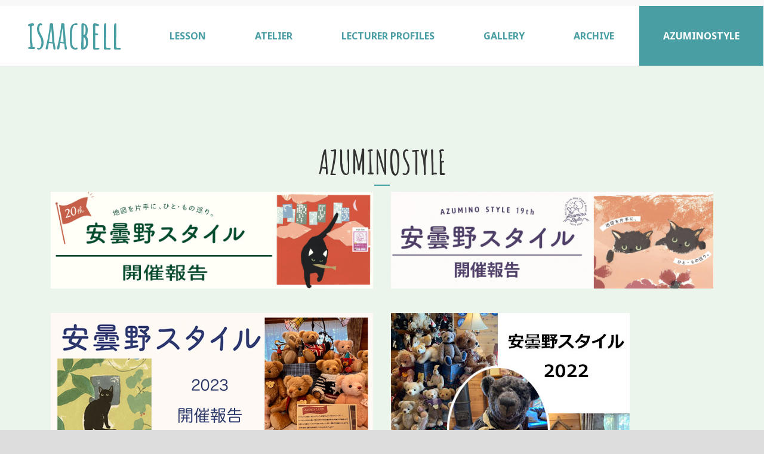

--- FILE ---
content_type: text/html; charset=UTF-8
request_url: https://isaacbell.co.jp/con5/index.php/azuminostyle
body_size: 9534
content:
<!DOCTYPE HTML>
<html lang="ja">
<head>
<meta http-equiv="X-UA-Compatible" content="IE=edge">
<meta name="viewport" content="width=device-width, initial-scale=1">

<!-- Bootstrap core CSS -->
<link href="/con5/packages/cariad/themes/cariad/css/bootstrap.min.css" rel="stylesheet">

<!-- Custom styles for this theme -->
<link href="/con5/application/files/cache/css/cariad/main.css?ts=1665105279" rel='stylesheet' type='text/css'>

<!-- WOW animation CSS -->
<link href="/con5/packages/cariad/themes/cariad/wow/css/animate.css" rel="stylesheet">

<!-- Font Awesome CSS -->
<link href="/con5/packages/cariad/themes/cariad/font-awesome/css/font-awesome.min.css" rel="stylesheet">


<title>AZUMINOSTYLE :: isaacbell</title>

<meta http-equiv="content-type" content="text/html; charset=UTF-8"/>
<meta name="generator" content="concrete5"/>
<link rel="canonical" href="https://isaacbell.co.jp/con5/index.php/azuminostyle">
<script type="text/javascript">
    var CCM_DISPATCHER_FILENAME = "/con5/index.php";
    var CCM_CID = 258;
    var CCM_EDIT_MODE = false;
    var CCM_ARRANGE_MODE = false;
    var CCM_IMAGE_PATH = "/con5/updates/concrete5-8.5.7/concrete/images";
    var CCM_TOOLS_PATH = "/con5/index.php/tools/required";
    var CCM_APPLICATION_URL = "https://isaacbell.co.jp/con5";
    var CCM_REL = "/con5";
    var CCM_ACTIVE_LOCALE = "ja_JP";
</script>

<style type="text/css" data-area-style-area-handle="Main" data-block-style-block-id="739" data-style-set="76">.ccm-custom-style-container.ccm-custom-style-main-739{margin-top:41px}</style>
<script type="text/javascript" src="/con5/updates/concrete5-8.5.7/concrete/js/jquery.js?ccm_nocache=1a72ca0f3692b16db9673a9a89faff0649086c52"></script>
    <style type="text/css">.main-cariad{
    width:1200px;
    margin: 0px auto 0px auto;
}
@media screen and (max-width: 480px) {
.main-cariad{
    width:100%;
    margin: 0px;
}
}</style>
    
<!-- Bootstrap core JS -->
<script type="text/javascript" src="/con5/packages/cariad/themes/cariad/js/bootstrap.min.js"></script>

<!-- HTML5 shim and Respond.js for IE8 support of HTML5 elements and media queries -->
<!--[if lt IE 9]>
      <script src="/con5/packages/cariad/themes/cariad/js/html5shiv.min.js"></script>
      <script src="/con5/packages/cariad/themes/cariad/js/respond.min.js"></script>
<![endif]-->
</head>

<body id="page258">
<div class="ccm-page ccm-page-id-258 page-type-page page-template-full cariad-c5wrap">

<header class="header-cariad">
  <div class="container-fluid">
    <nav class="navbar navbar-fixed-top navbar-default" id="cariad-main-nav" role="navigation">
      <div class="cariad-nav-extra">
        <div class="row">
          <div class="pull-left cariad-header-left">
            

    <p>
<style type="text/css"><!--.conh2{background-image:url(/con5/index.php/download_file/36/0 );background-repeat:repeat-x;background-position:bottom left;padding-bottom:20px;font-size:1.6em !important;font-weight: 600 !important;}
div.ccm-page .section-main {
    background: #ebf5ec;
}
-->
</style>
</p>

          </div>
          <div class="pull-right cariad-header-right">
                      </div>
          <div class="clearfix"></div>
        </div>
      </div>
      <div class="navbar-header">
        <button type="button" class="navbar-toggle collapsed" data-toggle="collapse" data-target="#navbar" aria-expanded="false" aria-controls="navbar"> <span class="sr-only">Toggle navigation</span> <span class="icon-bar"></span> <span class="icon-bar"></span> <span class="icon-bar"></span> </button>
        <div id="cariad-logo">
                    <a href="/con5/" class="cariad-navbar-brand">
          isaacbell          </a>
                  </div>
        <!--/#cariad-logo --> 
      </div>
      <!--/.navbar-header -->
      
      <div id="navbar" class="navbar-collapse collapse">
        

    <ul class="nav navbar-nav navbar-right"><li class=""><a href="https://isaacbell.co.jp/con5/index.php/lesson" target="_self" class="">LESSON</a></li><li class=""><a href="https://isaacbell.co.jp/con5/index.php/atelier" target="_self" class="">ATELIER</a></li><li class=""><a href="https://isaacbell.co.jp/con5/index.php/lecturer-profiles" target="_self" class="">LECTURER PROFILES</a></li><li class=""><a href="https://isaacbell.co.jp/con5/index.php/gallery" target="_self" class="">GALLERY</a></li><li class=""><a href="https://isaacbell.co.jp/con5/index.php/archive" target="_self" class="">ARCHIVE</a></li><li class="nav-selected nav-path-selected"><a href="https://isaacbell.co.jp/con5/index.php/azuminostyle" target="_self" class="nav-selected nav-path-selected">AZUMINOSTYLE</a></li></ul>
      </div>
      <!--/.nav-collapse --> 
    </nav>
    <!--/.navbar-fixed-top --> 
  </div>
  <!--/.container-fluid --> 
</header>

<!-- Begin page content -->


<main class="main-cariad">
  <div class="cariad-main-section">
    <div class="cariad-banner ">
      <div class="cariad-banner-content">
              </div>
      <!--/.cariad-banner-content--> 
    </div>
    <!--/.cariad-banner-->
        <div class="section-main">
      <div class="container-fluid">
        <div class="row">
          <div class="col-md-12 cariad-main" role="main">
            

    <h1 class="page-title cariad-underline-center">AZUMINOSTYLE</h1>



    <div class="row"><div class="col-sm-6">

    <a href="https://isaacbell.co.jp/con5/index.php/azuminostyle/2025-1" ><img src="/con5/application/files/7617/6344/7213/2025azumino-kai.jpg" alt="" width="1230" height="370" class="ccm-image-block img-responsive bID-801"></a>
</div><div class="col-sm-6">

    <a href="https://isaacbell.co.jp/con5/index.php/azuminostyle/2024" ><img src="/con5/application/files/5017/3251/3307/2023azumino-kai.png" alt="" width="1230" height="370" class="ccm-image-block img-responsive bID-740"></a>
</div></div>

        <div class="ccm-custom-style-container ccm-custom-style-main-739"
            >

    <div class="row"><div class="col-sm-6">

    <a href="https://isaacbell.co.jp/con5/index.php/azuminostyle/azumino2023" ><img src="/con5/application/files/2117/0003/5443/2023azumino2.png" alt="" width="1000" height="456" class="ccm-image-block img-responsive bID-668"></a>
</div><div class="col-sm-6">

    <a href="https://isaacbell.co.jp/con5/index.php/azuminostyle/azumino2022" ><img src="/con5/application/files/5416/6927/5641/-1.jpg" alt="" width="400" height="400" class="ccm-image-block img-responsive bID-667"></a>
</div></div>
    </div>
          </div>
          <!--/.col-md-12--> 
        </div>
        <!--/.row--> 
      </div>
      <!--/.container-fluid--> 
    </div>
    <!--/.section-main-->
      </div>
  <!--/.cariad-main-section--> 
</main>

<footer class="footer cariad-footer">
  <div class="cariad-top-footer">
    <div class="inner-footer">
      <div class="container-fluid">
        <div class="row">
          <div class="col-sm-6 col-md-3">
                      </div>
          <div class="col-sm-6 col-md-3">
                      </div>
          <div class="clearfix visible-sm"></div>
          <div class="col-sm-12 col-md-6">
            

    
          </div>
        </div>
        <!-- /.row --> 
      </div>
      <!--/.container-fluid --> 
    </div>
    <!--/.inner-footer --> 
  </div>
  <!-- /.cariad-top-footer -->
  <div class="cariad-bottom-footer">
    <div class="inner-footer">
      <div class="container-fluid">
        <div class="row">
          <div class="col-md-12">
            

    <style type="text/css">
    <!--.arr {text-align: left;float: left;}
.login {text-align: right;}-->
</style>
<div class="footer-arr">
   <p class="arr">© 1999-2022, IsaacBell All Rights Reserved.</p>
   <p class="login"><a href="/con5/index.php/login/">ログイン</a></p>
</div>
          </div>
        </div>
        <!-- /.row --> 
      </div>
      <!--/.container-fluid --> 
    </div>
    <!--/.inner-footer --> 
  </div>
  <!-- /.cariad-bottom-footer --> 
</footer>
<!--/.cariad-footer -->
</div>
<!--/.cariad-c5wrap -->

<script type="text/javascript" src="/con5/updates/concrete5-8.5.7/concrete/blocks/image/view.js?ccm_nocache=1a72ca0f3692b16db9673a9a89faff0649086c52"></script>
<script type="text/javascript" src="/con5/packages/cariad/themes/cariad/js/ie10-viewport-bug-workaround.js"></script> 
<script type="text/javascript" src="/con5/packages/cariad/themes/cariad/wow/js/wow.min.js"></script> 
<script type="text/javascript" src="/con5/packages/cariad/themes/cariad/js/jquery.lettering.js"></script> 
<script type="text/javascript" src="/con5/packages/cariad/themes/cariad/js/jquery.textillate.js"></script> 
<script type="text/javascript" src="/con5/packages/cariad/themes/cariad/js/masonry.pkgd.min.js"></script> 
<script type="text/javascript" src="/con5/packages/cariad/themes/cariad/js/imagesloaded.pkgd.min.js"></script> 
<script type="text/javascript" src="/con5/packages/cariad/themes/cariad/js/jquery.backstretch.min.js"></script> 
<script type="text/javascript" src="/con5/packages/cariad/themes/cariad/js/jquery.fitvids.js"></script>
<script>
new WOW().init();
$(document).ready(function () {	
    $(".cariad-c5wrap").fitVids();
    $('.tlt').textillate();	
    var $container = $('.masonry');
    $container.imagesLoaded(function () {
        $container.masonry({
            itemSelector: '.post-box',
            columnWidth: '.post-box',
            transitionDuration: 0
        });
    });
});
</script>
</body></html>

--- FILE ---
content_type: text/css
request_url: https://isaacbell.co.jp/con5/application/files/cache/css/cariad/main.css?ts=1665105279
body_size: 33410
content:
@import url(https://fonts.googleapis.com/css?family=Noto+Sans:400,400italic,700,700italic);@import url(https://fonts.googleapis.com/css?family=Amatic+SC:400,700);html,body{line-height:1.49;background-color:#ddd}div.ccm-page{background-color:#ebf5ec;color:#444;font-family:Noto Sans;font-size:16px}.ccm-toolbar-visible .navbar-fixed-top{top:49px;z-index:4}.ccm-area{text-shadow:none}@media (min-width:768px){.ccm-toolbar-visible div.ccm-page #cariad-main-nav .dropdown-menu{top:185px}}div.ccm-page .panel-group .panel.panel-cariad{border-radius:0}div.ccm-page .panel-default.panel-cariad{border:1px solid #ddd;background-color:#489ea3}div.ccm-page .panel-heading-cariad a{text-decoration:none}div.ccm-page .panel-heading-cariad{background-color:#489ea3}div.ccm-page .panel-default.panel-cariad>.panel-heading{border-color:#ddd}div.ccm-page h4.panel-title-cariad{font-size:16px;text-transform:uppercase;padding:5px}div.ccm-page .panel-title-cariad>a{color:#fff}div.ccm-page .panel-title-cariad>a:hover,div.ccm-page .panel-title-cariad>a:focus,div.ccm-page .panel-title-cariad>a:active{color:#fff}div.ccm-page .panel-body-cariad{background-color:#fff;color:#444}div.ccm-page .panel-body-cariad a{color:#489ea3}div.ccm-page .panel-body-cariad a:hover,div.ccm-page .panel-body-cariad a:focus{color:#22787d}div.ccm-page .panel-heading-cariad a:after{font-family:FontAwesome;content:"\f056";float:right;color:#fff}div.ccm-page .panel-heading-cariad a.collapsed:after{content:"\f055"}div.ccm-page .thumbnail-cariad{background-color:#ededed;border:1px solid #ddd;border-radius:0;margin-bottom:20px;padding:20px}div.ccm-page .thumbnail-cariad img{border:3px solid #489ea3}div.ccm-page h4.thumbnail-cariad-title{text-transform:uppercase;font-size:16px}div.ccm-page .thumbnail-cariad .caption{margin-top:10px;border-top:1px solid #ddd;border-bottom:1px solid #ddd;background:#fff;font-size:14px}div.ccm-page .btn{border-radius:0;font-weight:700}div.ccm-page .btn-group-lg>.btn,div.ccm-page .btn-lg{border-width:2px}div.ccm-page .btn-xlg{padding:16px 24px;font-size:24px;line-height:1.3333333;border-width:3px}div.ccm-page a.btn-cariad,div.ccm-page .btn-cariad,div.ccm-page .btn-primary{background-color:#489ea3;border-color:#489ea3;color:#fff;-webkit-transition:background-color .2s ease-out,border-color .2s ease-out;-moz-transition:background-color .2s ease-out,border-color .2s ease-out;-o-transition:background-color .2s ease-out,border-color .2s ease-out;transition:background-color .2s ease-out,border-color .2s ease-out}div.ccm-page a.btn-cariad:hover,div.ccm-page a.btn-cariad:focus,div.ccm-page a.btn-cariad:active,div.ccm-page .btn-cariad:hover,div.ccm-page .btn-cariad:focus,div.ccm-page .btn-cariad:active,div.ccm-page .btn-primary:hover,div.ccm-page .btn-primary:focus,div.ccm-page .btn-primary:active{background-color:#22787d;border-color:#22787d;color:#fff;-webkit-transition:background-color .3s ease-in,border-color .3s ease-in;-moz-transition:background-color .3s ease-in,border-color .3s ease-in;-o-transition:background-color .3s ease-in,border-color .3s ease-in;transition:background-color .3s ease-in,border-color .3s ease-in}div.ccm-page a.btn-cariad-transparent,div.ccm-page .btn-cariad-transparent{border-color:#489ea3;color:#489ea3;background-color:transparent;-webkit-transition:background-color .2s ease-out,border-color .2s ease-out;-moz-transition:background-color .2s ease-out,border-color .2s ease-out;-o-transition:background-color .2s ease-out,border-color .2s ease-out;transition:background-color .2s ease-out,border-color .2s ease-out}div.ccm-page a.btn-cariad-transparent:hover,div.ccm-page a.btn-cariad-transparent:focus,div.ccm-page a.btn-cariad-transparent:active,div.ccm-page .btn-cariad-transparent:hover,div.ccm-page .btn-cariad-transparent:focus,div.ccm-page .btn-cariad-transparent:active{color:#fff;background-color:#489ea3;background-color:rgba(72,158,163,0.6);border-color:#489ea3;border-color:rgba(72,158,163,0.8);-webkit-transition:background-color .3s ease-in,border-color .3s ease-in;-moz-transition:background-color .3s ease-in,border-color .3s ease-in;-o-transition:background-color .3s ease-in,border-color .3s ease-in;transition:background-color .3s ease-in,border-color .3s ease-in}div.ccm-page a.btn-cariad-light-transparent,div.ccm-page .btn-cariad-light-transparent{border-color:#fff;color:#fff;background-color:transparent;-webkit-transition:background-color .2s ease-out,border-color .2s ease-out;-moz-transition:background-color .2s ease-out,border-color .2s ease-out;-o-transition:background-color .2s ease-out,border-color .2s ease-out;transition:background-color .2s ease-out,border-color .2s ease-out}div.ccm-page a.btn-cariad-light-transparent:hover,div.ccm-page a.btn-cariad-light-transparent:focus,div.ccm-page a.btn-cariad-light-transparent:active,div.ccm-page .btn-cariad-light-transparent:hover,div.ccm-page .btn-cariad-light-transparent:focus,div.ccm-page .btn-cariad-light-transparent:active{color:#000;background-color:#fff;background-color:rgba(255,255,255,0.6);border-color:#fff;border-color:rgba(255,255,255,0.8);-webkit-transition:background-color .3s ease-in,border-color .3s ease-in;-moz-transition:background-color .3s ease-in,border-color .3s ease-in;-o-transition:background-color .3s ease-in,border-color .3s ease-in;transition:background-color .3s ease-in,border-color .3s ease-in}div.ccm-page a.btn-cariad-dark-transparent,div.ccm-page .btn-cariad-dark-transparent{border-color:#444;color:#444;background-color:transparent;-webkit-transition:background-color .2s ease-out,border-color .2s ease-out;-moz-transition:background-color .2s ease-out,border-color .2s ease-out;-o-transition:background-color .2s ease-out,border-color .2s ease-out;transition:background-color .2s ease-out,border-color .2s ease-out}div.ccm-page a.btn-cariad-dark-transparent:hover,div.ccm-page a.btn-cariad-dark-transparent:focus,div.ccm-page a.btn-cariad-dark-transparent:active,div.ccm-page .btn-cariad-dark-transparent:hover,div.ccm-page .btn-cariad-dark-transparent:focus,div.ccm-page a.btn-cariad-dark-transparent:active{color:#fff;background-color:#444;background-color:rgba(68,68,68,0.6);border-color:#444;border-color:rgba(68,68,68,0.8);-webkit-transition:background-color .3s ease-in,border-color .3s ease-in;-moz-transition:background-color .3s ease-in,border-color .3s ease-in;-o-transition:background-color .3s ease-in,border-color .3s ease-in;transition:background-color .3s ease-in,border-color .3s ease-in}div.ccm-page .btn.btn-cariad-search-toggle{padding:2px 5px}div.ccm-page .collapse-search-wrapper{padding:50px 15px}div.ccm-page #collapseSearch{position:absolute;top:36px;left:0;width:100%;z-index:50;background:#fff;border:1px solid #ddd}@media (min-width:768px){div.ccm-page .collapse-search-wrapper{padding:50px 0}div.ccm-page #collapseSearch .input-group{margin:0 auto;max-width:400px}}div.ccm-page .ccm-block-date-navigation-wrapper{background:#ededed;padding:20px;text-align:center;margin-bottom:20px}div.ccm-page ul.ccm-block-date-navigation-dates{list-style-type:none;padding-bottom:0;padding-left:0}div.ccm-page .ccm-block-date-navigation-dates a{text-decoration:none;text-transform:uppercase}div.ccm-page .ccm-block-date-navigation-dates a:focus,div.ccm-page .ccm-block-date-navigation-dates a:active{text-decoration:none;text-transform:uppercase}div.ccm-page hr{width:50%;border-color:#ddd;border-width:1px 0 0}div.ccm-page hr.cariad-hr-bold,div.ccm-page .cariad-hr-bold hr{border-width:3px 0 0}div.ccm-page hr.cariad-hr-full-width,div.ccm-page .cariad-hr-full-width hr{width:100%}div.ccm-page hr.cariad-hr-full-width-bold,div.ccm-page .cariad-hr-full-width-bold hr{border-width:3px 0 0;width:100%}div.ccm-page hr.cariad-hr-accent-colour,div.ccm-page .cariad-hr-accent-colour hr{border-color:#489ea3}div.ccm-page hr.cariad-hr-accent-colour-bold,div.ccm-page .cariad-hr-accent-colour-bold hr{border-color:#489ea3;border-width:3px 0 0}div.ccm-page hr.cariad-hr-accent-colour-full-width,div.ccm-page .cariad-hr-accent-colour-full-width hr{border-color:#489ea3;width:100%}div.ccm-page hr.cariad-hr-accent-colour-full-width-bold,div.ccm-page .cariad-hr-accent-colour-full-width-bold hr{border-color:#489ea3;border-width:3px 0 0;width:100%}div.ccm-page .cariad-image-feature{background-color:#ededed;border:1px solid #ddd;margin-bottom:20px;padding:20px}div.ccm-page .cariad-image-feature img{border:3px solid #489ea3;width:100%}div.ccm-page .text-feature-right{margin-top:10px;padding:10px;border-top:1px solid #ddd;border-bottom:1px solid #ddd;font-size:14px}div.ccm-page h4.cariad-image-feature-title{text-transform:uppercase;font-size:16px}@media (min-width:992px){div.ccm-page .text-feature-right{margin-top:0}div.ccm-page .row.cariad-table-row{display:table;width:100%;margin:0 auto}div.ccm-page .row.cariad-table-row>[class*="col-"]{float:none;display:table-cell;vertical-align:middle}div.ccm-page .row.cariad-table-row>.col-md-6{width:50%}}div.ccm-page .ccm-image-slider h2{color:#fff;text-shadow:0 1px 3px rgba(0,0,0,0.5);text-align:left}div.ccm-page .ccm-image-slider p{color:#fff;text-shadow:0 1px 3px rgba(0,0,0,0.5);text-align:left}div.ccm-page .ccm-image-slider-text{left:5%}div.ccm-page ul.ccm-search-block-tag-cloud{list-style-type:none;margin:0;padding:0}div.ccm-page ul.ccm-search-block-tag-cloud li{margin:0;padding:0;zoom:1;display:inline-block;margin-right:8px;margin-bottom:8px;color:#fff;font-size:10px}div.ccm-page ul.ccm-search-block-tag-cloud li a{padding:4px;background-color:#489ea3;color:#fff;display:inline-block;text-decoration:none;vertical-align:middle;border:1px solid #489ea3;-moz-border-radius:0;-webkit-border-radius:0;border-radius:0}div.ccm-page ul.ccm-search-block-tag-cloud li a:hover,div.ccm-page ul.ccm-search-block-tag-cloud li a:focus{background-color:#22787d;color:#fff;border:1px solid #22787d}div.ccm-page .ccm-block-tags-wrapper{background:#ededed;padding:20px;text-align:center;margin-bottom:20px}div.ccm-page .ccm-block-tags-wrapper a:hover,div.ccm-page .ccm-block-tags-wrapper a:focus{text-decoration:none}div.ccm-page .ccm-block-tags-wrapper .ccm-block-tags-tag,div.ccm-page .ccm-block-tags-wrapper label{border-radius:0}div.ccm-page .ccm-block-tags-wrapper .ccm-block-tags-tag{background-color:#489ea3;color:#fff;border:1px solid #489ea3}div.ccm-page .ccm-block-tags-wrapper a:hover .ccm-block-tags-tag,div.ccm-page .ccm-block-tags-wrapper a:hover .ccm-block-tags-tag a:focus{background-color:#22787d;color:#fff;border:1px solid #22787d}div.ccm-page .ccm-block-tags-wrapper .label{font-size:90%}div.ccm-page .ccm-block-tags-wrapper .ccm-block-tags-tag{padding:.5em .9em .6em}div.ccm-page .cariad-img-wrapper.cariad-team-img img{-webkit-transition:all .5s ease;-moz-transition:all .5s ease;-ms-transition:all .5s ease;-o-transition:all .5s ease;transition:all .5s ease;vertical-align:middle;width:100%}div.ccm-page .cariad-team-member{text-align:center;background:#ededed;margin-bottom:20px}div.ccm-page .cariad-img-wrapper.cariad-team-img img:hover,div.ccm-page .cariad-img-wrapper.cariad-team-img img:active,div.ccm-page .cariad-img-wrapper.cariad-team-img img:focus{transform:scale(1.1);-ms-transform:scale(1.1);-moz-transform:scale(1.1);-webkit-transform:scale(1.1);-o-transform:scale(1.1)}div.ccm-page h4.cariad-team-member-title,div.ccm-page h5.cariad-team-member-jobtitle{text-transform:uppercase;text-align:center}div.ccm-page .cariad-team-text{padding:15px}div.ccm-page .ccm-block-topic-list-wrapper{background:#ededed;padding:20px;text-align:center;margin-bottom:20px}div.ccm-page ul.ccm-block-topic-list-list{list-style-type:none;padding-bottom:0;padding-left:0}div.ccm-page .ccm-block-topic-list-list a{text-decoration:none;text-transform:uppercase}div.ccm-page .cariad-blog-list{margin-bottom:20px}div.ccm-page .cariad-blog-list .img-cariad-thumb{border:2px solid rgba(0,0,0,0)}div.ccm-page p.cariad-blog-details{font-size:14px}div.ccm-page h3.cariad-blog-heading{margin-top:0}div.ccm-page h3.cariad-blog-thumb-heading a{font-size:24px;text-transform:uppercase}div.ccm-page h3.cariad-blog-thumb-heading a:hover,div.ccm-page h3.cariad-blog-thumb-heading a:focus{text-decoration:none}div.ccm-page .cariad-blog-masonry-body,div.ccm-page .cariad-blog-grid-body,div.ccm-page .cariad-blog-thumb-body{border:2px solid rgba(0,0,0,0);padding:15px;background-color:#ededed;text-align:center}div.ccm-page a.blog-read-more{font-weight:bold;text-transform:uppercase}div.ccm-page .cariad-blog-author{text-transform:capitalize}div.ccm-page .cariad-blog-thumb-listitem h3.cariad-blog-thumb-heading{margin-top:0}div.ccm-page .post-box{margin:0}div.ccm-page .post-box img.img-responsive{width:100%;height:auto}div.ccm-page .cariad-blog-thumb-image img{display:block}div.ccm-page .cariad-blog-thumb{vertical-align:top;margin-top:15px;margin-bottom:15px;position:relative;border:1px solid rgba(0,0,0,0);overflow:hidden}div.ccm-page .cariad-blog-thumb-description{background:rgba(0,0,0,0.6);bottom:0;color:#fff;font-size:1em;left:0;opacity:0;overflow:hidden;padding-top:15%;position:absolute;top:0;right:0;text-align:center;margin:10px;-webkit-transition:all .2s ease-in 0s;-moz-transition:all .2s ease-in 0s;-o-transition:all .2s ease-in 0s;transition:all .2s ease-in 0s;font-family:Amatic SC;text-transform:capitalize;font-size:32px}div.ccm-page .cariad-blog-thumb-description:hover,div.ccm-page .cariad-blog-thumb-description:active{opacity:1;margin:20px}div.ccm-page .cariad-blog-thumb-description a{color:#fff}div.ccm-page .cariad-blog-thumb-description a:hover,div.ccm-page .cariad-blog-thumb-description a:focus{text-decoration:none;color:#fff}div.ccm-page .cariad-blog-thumb-description .fa{font-size:12px}div.ccm-page .cariad-blog-date-area{margin:10px 0}div.ccm-page p.cariad-blog-date{text-transform:uppercase}div.ccm-page .cariad-bg-transparent{background-color:#fff;background-color:rgba(255,255,255,0.6)}div.ccm-page #cariad-banner-home.cariad-image-background,div.ccm-page #cariad-banner-home-v2.cariad-image-background{background-color:transparent;min-height:600px}div.ccm-page .section-main.section-main-home{padding:0}div.ccm-page .section-main-home .cariad-main,div.ccm-page .section-main-home .main2{margin-top:75px;margin-bottom:75px;padding:20px}div.ccm-page .cariad-bg-1{background-color:#f8f8f8}div.ccm-page .cariad-bg-2{background-color:#f8f8f8}@media (min-width:768px){div.ccm-page .section-main-home .cariad-main,div.ccm-page .section-main-home .main2{min-height:400px;padding:50px;margin-top:0;margin-bottom:0}}div.ccm-page .cariad-page-header.home-v2,div.ccm-page .section-main.home-v2,div.ccm-page .section-last.home-v2{background-color:#000;background-color:rgba(0,0,0,0.3)}div.ccm-page .cariad-chevron-menu .nav>li>a{padding:0}div.ccm-page .cariad-chevron-menu a{color:#444;text-decoration:none}div.ccm-page .cariad-chevron-menu a:hover,div.ccm-page .cariad-chevron-menu a:focus{color:#489ea3;background-color:transparent}div.ccm-page .cariad-vertical-menu a{color:#444;text-decoration:none}div.ccm-page .cariad-vertical-menu a:hover,div.ccm-page .cariad-vertical-menu a:focus{color:#489ea3}div.ccm-page .cariad-vertical-menu .nav>li>a{padding:3px 10px}div.ccm-page ul.cariad-vertical-menu>li>a{padding:3px 0}div.ccm-page ul.cariad-vertical-menu{text-transform:uppercase}div.ccm-page ul.cariad-vertical-menu>li>a:focus,div.ccm-page ul.cariad-vertical-menu>li>a:hover{background-color:transparent !important;text-decoration:none}div.ccm-page ul.cariad-vertical-menu>li{padding:3px 5px;border-bottom:1px solid #ccc}div.ccm-page .cariad-vertical-menu .collapse>li{border:none}div.ccm-page .cariad-vertical-menu .collapse>li>a:focus,div.ccm-page .cariad-vertical-menu .collapse>li>a:hover{background-color:transparent !important;text-decoration:none}div.ccm-page ul.cariad-vertical-menu{margin-bottom:20px}div.ccm-page .cariad-breadcrumb-centered .breadcrumb{background-color:transparent;text-align:center;font-size:18px}div.ccm-page .cariad-banner{background-color:#999}div.ccm-page .cariad-banner h1,div.ccm-page .cariad-banner h2,div.ccm-page .cariad-banner h3,div.ccm-page .cariad-banner h4,div.ccm-page .cariad-banner h5,div.ccm-page .cariad-banner h6,div.ccm-page .cariad-banner p{color:#fff}div.ccm-page .cariad-banner-padding{padding:50px 0}div.ccm-page .cariad-banner.cariad-image-background{min-height:300px}div.ccm-page .cariad-banner.cariad-image-background .cariad-banner-content{text-shadow:0 1px 3px rgba(0,0,0,0.5);padding:100px 0}div.ccm-page .cariad-banner h1.page-title{color:#fff}div.ccm-page .banner-caption{background-color:rgba(0,0,0,0.3);padding:5px}div.ccm-page .cariad-banner-content{text-align:center}div.ccm-page .cariad-main-section{background-color:#fff;margin:90px 0 0}@media (min-width:767px){div.ccm-page .cariad-main-section{background-color:#fff;margin:170px 30px 30px}}div.ccm-page .cariad-page-header{background:#f8f8f8;padding:50px 0}div.ccm-page .section-main{background:#fff;padding:50px 0}div.ccm-page .section-2{background:#fff;padding:50px 0}div.ccm-page .section-last{background:#f8f8f8;padding:50px 0}div.ccm-page .sidebar-right,div.ccm-page .sidebar-left{margin-top:20px;padding-bottom:30px;margin-bottom:20px}div.ccm-page .sidebar-inner{padding:15px;background-color:#f8f8f8}div.ccm-page .bg-colour-1{background-color:#ededed}div.ccm-page .bg-colour-2{background-color:#fff}div.ccm-page .block-background-color-1{background-color:#ededed;padding:20px;text-align:center}div.ccm-page .block-background-color-2{background-color:#fff;padding:20px;text-align:center}div.ccm-page .spacer-10{height:10px}div.ccm-page .spacer-20{height:20px}div.ccm-page .spacer-30{height:30px}div.ccm-page .spacer-40{height:40px}div.ccm-page .spacer-50{height:50px}div.ccm-page .spacer-60{height:60px}div.ccm-page .spacer-70{height:70px}div.ccm-page .spacer-80{height:80px}div.ccm-page .spacer-90{height:90px}div.ccm-page .spacer-100{height:100px}div.ccm-page .spacer-page-top,div.ccm-page .spacer-page-bottom{height:30px}div.ccm-page .padding-0{padding:0}div.ccm-page .padding-5{padding:5px}div.ccm-page .padding-10{padding:10px}div.ccm-page .padding-15{padding:15px}div.ccm-page .padding-20{padding:20px}div.ccm-page a{color:#489ea3}div.ccm-page a:hover,div.ccm-page a:focus,div.ccm-page a:active{color:#22787d}div.ccm-page .cariad-c5wrap input[type="text"],div.ccm-page .cariad-c5wrap input[type="email"],div.ccm-page .cariad-c5wrap input[type="tel"],div.ccm-page .cariad-c5wrap input[type="search"],div.ccm-page .cariad-c5wrap input[type="url"],div.ccm-page .cariad-c5wrap input[type="password"],div.ccm-page .ui-autocomplete-input,div.ccm-page textarea,div.ccm-page .uneditable-input{border-radius:0}div.ccm-page div.ccm-block-type-form span.text-muted{color:#111}div.ccm-page .ccm-block-testimonial-image img{max-height:80px;max-width:80px}div.ccm-page .ccm-pagination-wrapper .pagination{display:block;margin:20px auto;width:100%;text-align:center}div.ccm-page .ccm-pagination-wrapper .pagination>li{display:inline-block}div.ccm-page .pagination>li:first-child>a,div.ccm-page .pagination>li:first-child>span{border-bottom-left-radius:0;border-top-left-radius:0;margin-left:0}div.ccm-page .pagination>li:last-child>a,div.ccm-page .pagination>li:last-child>span{border-bottom-right-radius:0;border-top-right-radius:0}div.ccm-page .pagination>.active>a,div.ccm-page .pagination>.active>a:focus,div.ccm-page .pagination>.active>a:hover,div.ccm-page .pagination>.active>span,div.ccm-page .pagination>.active>span:focus,div.ccm-page .pagination>.active>span:hover{background-color:#489ea3;border-color:#489ea3}div.ccm-page .pagination a{color:#444}div.ccm-page .pagination li.prev,div.ccm-page .pagination li.next{font-family:Amatic SC}div.ccm-page a.cariad-page-nav{font-family:Amatic SC;font-size:50px;color:#489ea3;text-transform:none}div.ccm-page a:hover.cariad-page-nav,div.ccm-page a:focus.cariad-page-nav{text-decoration:none}div.ccm-page .cariad-portfolio-nav,div.ccm-page .cariad-blog-nav{text-align:center;margin:30px 0}div.ccm-page .cariad-fade{opacity:1.0;transition:opacity .4s ease-in-out;-webkit-transition:opacity .4s ease-in-out;-moz-transition:opacity .4s ease-in-out;-o-transition:opacity .4s ease-in-out;-ms-transition:opacity .4s ease-in-out}div.ccm-page .cariad-fade:hover{opacity:0.8}div.ccm-page .cariad-icon-list li{padding:0 0 5px 20px;display:block;position:relative}div.ccm-page .cariad-icon-list li:before{font-family:'Glyphicons Halflings';position:absolute;left:0px;top:3px;font-size:80%}div.ccm-page .cariad-checkmark li:before{content:'\e013'}div.ccm-page .cariad-chevron-right li:before{content:"\e080";top:0}div.ccm-page .center-block>img{display:block;margin-left:auto;margin-right:auto}div.ccm-page img{display:inline-block;height:auto;max-width:100%}div.ccm-page .img-responsive.img-cariad-thumb{width:100%;height:auto}div.ccm-page img.img-full-width,div.ccm-page .img-full-width img.img-responsive{width:100%;height:auto}div.ccm-page img.img-cariad-shadow,div.ccm-page .img-cariad-shadow img{box-shadow:2px 4px 8px rgba(0,0,0,0.3)}div.ccm-page img.img-circle,div.ccm-page .img-circle img{border-radius:50%}div.ccm-page .cariad-img-wrapper{display:block;overflow:hidden}div.ccm-page .cariad-img-wrapper img.cariad-zoom{-webkit-transition:all .5s ease;-moz-transition:all .5s ease;-ms-transition:all .5s ease;-o-transition:all .5s ease;transition:all .5s ease;vertical-align:middle}div.ccm-page .cariad-img-wrapper img.cariad-zoom:hover,div.ccm-page .cariad-img-wrapper img.cariad-zoom:active,div.ccm-page .cariad-img-wrapper img.cariad-zoom:focus{transform:scale(1.1);-ms-transform:scale(1.1);-moz-transform:scale(1.1);-webkit-transform:scale(1.1);-o-transform:scale(1.1)}div.ccm-page blockquote{border-left:5px solid #489ea3;background-color:#ededed;padding:30px 20px}div.ccm-page blockquote.blockquote-reverse,div.ccm-page blockquote.pull-right{border-right:5px solid #489ea3;border-left:0 none}@media (min-width:768px){div.ccm-page .vertical-align{display:-webkit-box;display:-webkit-flex;display:-ms-flexbox;display:flex;align-items:center;flex-direction:row;max-width:100%}}div.ccm-page .ccm-block-social-links a>.fa{color:#444;font-size:18px}div.ccm-page .ccm-block-social-links a>.fa:hover,div.ccm-page .ccm-block-social-links a>.fa:active,div.ccm-page .ccm-block-social-links a>.fa:focus{color:#489ea3}div.ccm-page .form-control{border-radius:0}div.ccm-page .form-control:focus{border-color:#489ea3;box-shadow:none}div.ccm-page .cariad-403,div.ccm-page .cariad-404{text-align:center;padding:100px 0}div.ccm-page .cariad-portfolio-item{text-align:left;margin-bottom:30px}div.ccm-page .cariad-portfolio-item-wrapper{position:relative;overflow:hidden}div.ccm-page .cariad-portfolio-item-image img{display:block}div.ccm-page .cariad-portfolio-item-title{position:absolute;left:5%;bottom:2%;width:90%;background:rgba(0,0,0,0.6);line-height:1.5em;padding:15px;text-transform:uppercase;color:#fff;font-size:16px;text-align:center;font-weight:700}div.ccm-page .cariad-portfolio-thumb{position:relative;vertical-align:top;margin-top:15px;margin-bottom:15px}div.ccm-page .cariad-portfolio-item-description{background:rgba(0,0,0,0.6);bottom:0;color:#fff;font-size:32px;font-family:Amatic SC;left:0;opacity:0;overflow:hidden;padding-top:5%;position:absolute;top:0;right:0;text-align:center;margin:10px;-webkit-transition:all .2s ease-in 0s;-moz-transition:all .2s ease-in 0s;-o-transition:all .2s ease-in 0s;transition:all .2s ease-in 0s}div.ccm-page .cariad-portfolio-item-description .fa{font-size:12px}div.ccm-page .cariad-portfolio-item-description:hover,div.ccm-page .cariad-portfolio-item-description:active{opacity:1;margin:20px}div.ccm-page .cariad-portfolio-item-wrapper .cariad-portfolio-item-title{-webkit-transition:all .5s ease-in 0s;-moz-transition:all .5s ease-in 0s;-o-transition:all .5s ease-in 0s;transition:all .5s ease-in 0s;display:inline-block}div.ccm-page .cariad-portfolio-item-wrapper:hover .cariad-portfolio-item-title,div.ccm-page cariad-portfolio-item-wrapper:active .cariad-portfolio-item-title{bottom:-100%}div.ccm-page #cariad-main-nav a>.fa{color:#444;transition:color 1s ease-in-out;font-size:12px}div.ccm-page #cariad-main-nav a>.fa:hover,div.ccm-page #cariad-main-nav a>.fa:active,div.ccm-page #cariad-main-nav a>.fa:focus{color:#489ea3}div.ccm-page .navbar-fixed-top{background-color:#fff;background-color:rgba(255,255,255,0.95);border-color:#ddd}div.ccm-page .cariad-nav-extra{width:100%;background-color:#f8f8f8;font-size:14px}div.ccm-page .cariad-nav-extra p{margin:0}div.ccm-page #cariad-main-nav.navbar{min-height:60px}div.ccm-page #cariad-logo{margin-left:15px}div.ccm-page #cariad-logo img{max-height:40px;width:auto;margin-top:6px}div.ccm-page #cariad-main-nav.navbar a:focus{outline:0}div.ccm-page a.cariad-navbar-brand{font-size:32px;font-family:Amatic SC;font-weight:700;text-decoration:none;text-transform:none;padding:0}div.ccm-page #cariad-main-nav a.cariad-navbar-brand{color:#489ea3}div.ccm-page a.cariad-navbar-brand p{padding:0;margin:0}div.ccm-page #cariad-main-nav a.cariad-navbar-brand:hover,div.ccm-page #cariad-main-nav a.cariad-navbar-brand:focus{color:#22787d}div.ccm-page a.cariad-navbar-brand img{float:left}div.ccm-page .navbar-nav.nav-jusified>li{float:none}div.ccm-page #cariad-main-nav .nav>li>a{color:#489ea3;font-size:14px;font-family:Noto Sans;font-weight:700;text-shadow:none;text-transform:uppercase;padding-left:20px;padding-right:20px;margin:0 1px}div.ccm-page #cariad-main-nav .nav>li>a:hover,div.ccm-page #cariad-main-nav .nav>li>a:focus{color:#fff;-webkit-transition:color 1s ease;-moz-transition:color 1s ease;-o-transition:color 1s ease;transition:color 1s ease;background-color:#489ea3}div.ccm-page #cariad-main-nav .nav>li>a.nav-selected{color:#fff;background-color:#489ea3}div.ccm-page #cariad-main-nav .navbar-nav>.open>a,div.ccm-page #cariad-main-nav .navbar-nav>.open>a:hover,div.ccm-page #cariad-main-nav .navbar-nav>.open>a:focus{color:#fff;background-color:#489ea3}div.ccm-page #cariad-main-nav .dropdown-menu{border-radius:0;background-color:rgba(255,255,255,0.9);box-shadow:none}div.ccm-page #cariad-main-nav .navbar-nav .open .dropdown-menu>li>a{font-family:Noto Sans;color:#999;font-size:14px;font-weight:700;text-transform:uppercase}div.ccm-page #cariad-main-nav .navbar-nav .open .dropdown-menu>li>a:focus,div.ccm-page #cariad-main-nav .navbar-nav .open .dropdown-menu>li>a:hover{background-color:rgba(0,0,0,0);-webkit-transition:background-color 1s ease;-moz-transition:background-color 1s ease;-o-transition:background-color 1s ease;transition:background-color 1s ease;color:#666}div.ccm-page #cariad-main-nav .navbar-toggle{border:1px solid #489ea3;background:#489ea3;border-radius:0}div.ccm-page .navbar-toggle:hover,div.ccm-page #cariad-main-nav .navbar-toggle:focus{background:#489ea3}div.ccm-page .navbar-toggle .icon-bar{height:3px;width:26px;background-color:#fff}div.ccm-page #cariad-main-nav .navbar-collapse{padding-left:0;padding-right:0}div.ccm-page #cariad-main-nav .navbar-collapse,div.ccm-page #cariad-main-nav .navbar-form{border:none}div.ccm-page #cariad-main-nav .navbar-collapse.in,div.ccm-page #cariad-main-nav .navbar-collapse{margin:0 auto}div.ccm-page #cariad-main-nav .navbar-nav{margin:0 auto}div.ccm-page .cariad-header-left{padding:5px 30px}div.ccm-page .cariad-header-right{padding:5px 30px}@media (min-width:768px){div.ccm-page .navbar-nav>li>a{padding-bottom:40px;padding-top:40px}div.ccm-page #cariad-main-nav .nav>li>a{padding-left:15px;padding-right:15px}div.ccm-page .cariad-header-left{padding:5px 0 5px 60px}div.ccm-page .cariad-header-right{padding:5px 60px 5px 0;float:right;text-align:right}div.ccm-page #cariad-logo{margin-left:45px;margin-top:25px}div.ccm-page #cariad-logo img{max-height:50px;width:auto;margin-top:0}}@media (min-width:992px){div.ccm-page #cariad-main-nav .nav>li>a{padding-left:25px;padding-right:25px}div.ccm-page #cariad-main-nav .navbar-nav .open .dropdown-menu>li>a{font-size:16px}div.ccm-page a.cariad-navbar-brand{font-size:64px}div.ccm-page .cariad-nav-extra{font-size:16px;font-weight:700}div.ccm-page #cariad-logo{margin-top:0}div.ccm-page #cariad-logo img{margin-top:25px}}@media (min-width:1200px){div.ccm-page #cariad-main-nav .nav>li>a{font-size:16px;padding-left:40px;padding-right:40px}div.ccm-page #cariad-logo img{height:auto;max-height:none;max-width:100%;margin-top:20px}}@media (min-width:992px){div.ccm-page #cariad-main-nav .ccm-block-social-links a>.fa{font-size:16px}}@media (min-width:768px){div.ccm-page .navbar-nav{position:relative}div.ccm-page li.dropdown{position:static}div.ccm-page .dropdown-menu{width:100%}div.ccm-page .dropdown-menu>li{display:inline-block}div.ccm-page #cariad-main-nav .dropdown-menu{padding:50px;position:fixed;top:136px;width:100%;margin:0 auto}div.ccm-page #cariad-main-nav .dropdown-menu>li>a{padding:20px 60px;text-align:center}}div.ccm-page p{margin:0 0 20px}div.ccm-page h1{font-family:Amatic SC;font-size:56px;font-weight:700;color:#333;text-transform:none}div.ccm-page h2{font-family:Amatic SC;font-size:44px;font-weight:700;color:#333;text-transform:none}div.ccm-page h3{font-family:Noto Sans;font-size:28px;font-weight:700;color:#333;text-transform:uppercase}div.ccm-page h4{font-family:Noto Sans;font-size:24px;font-weight:700;color:#333;text-transform:uppercase}div.ccm-page h5{font-family:Noto Sans;font-size:16px;font-weight:700;color:#333;text-transform:uppercase}div.ccm-page h6{font-family:Noto Sans;font-size:14px;font-weight:700;color:#333;text-transform:uppercase}div.ccm-page .cariad-handwritten-font{font-family:Amatic SC;font-weight:400}div.ccm-page h1.cariad-underline-left,div.ccm-page h2.cariad-underline-left,div.ccm-page h3.cariad-underline-left,div.ccm-page h4.cariad-underline-left,div.ccm-page h5.cariad-underline-left,div.ccm-page h6.cariad-underline-left,div.ccm-page h1.cariad-underline-right,div.ccm-page h2.cariad-underline-right,div.ccm-page h3.cariad-underline-right,div.ccm-page h4.cariad-underline-right,div.ccm-page h5.cariad-underline-right,div.ccm-page h6.cariad-underline-right{position:relative;padding-bottom:10px}div.ccm-page h1.cariad-underline-left::after,div.ccm-page h2.cariad-underline-left::after,div.ccm-page h3.cariad-underline-left::after,div.ccm-page h4.cariad-underline-left::after,div.ccm-page h5.cariad-underline-left::after,div.ccm-page h6.cariad-underline-left::after{content:'';position:absolute;left:0;bottom:0;height:2px;width:25px;border-bottom:2px solid #489ea3}div.ccm-page h1.cariad-underline-right,div.ccm-page h2.cariad-underline-right,div.ccm-page h3.cariad-underline-right,div.ccm-page h4.cariad-underline-right,div.ccm-page h5.cariad-underline-right,div.ccm-page h6.cariad-underline-right{position:relative;padding-bottom:10px;text-align:right}div.ccm-page h1.cariad-underline-right::after,div.ccm-page h2.cariad-underline-right::after,div.ccm-page h3.cariad-underline-right::after,div.ccm-page h4.cariad-underline-right::after,div.ccm-page h5.cariad-underline-right::after,div.ccm-page h6.cariad-underline-right::after{content:'';position:absolute;right:0;bottom:0;height:2px;width:25px;border-bottom:2px solid #489ea3}div.ccm-page h1.cariad-underline-center,div.ccm-page h2.cariad-underline-center,div.ccm-page h3.cariad-underline-center,div.ccm-page h4.cariad-underline-center,div.ccm-page h5.cariad-underline-center,div.ccm-page h6.cariad-underline-center{text-align:center;position:relative;padding-bottom:10px}div.ccm-page h1.cariad-underline-center::after,div.ccm-page h2.cariad-underline-center::after,div.ccm-page h3.cariad-underline-center::after,div.ccm-page h4.cariad-underline-center::after,div.ccm-page h5.cariad-underline-center::after,div.ccm-page h6.cariad-underline-center::after{content:'';position:absolute;bottom:0;left:50%;margin-left:-13px;height:2px;width:26px;border-bottom:2px solid #489ea3}div.ccm-page .cariad-white{color:#fff}div.ccm-page .cariad-text-shadow{text-shadow:0 1px 3px rgba(0,0,0,0.5)}div.ccm-page .cariad-white-text-shadow{color:#fff;text-shadow:0 1px 3px rgba(0,0,0,0.5)}div.ccm-page .cariad-banner-caption{background-color:rgba(0,0,0,0.3);padding:5px}div.ccm-page p.cariad-animated-title{font-size:36px}@media (min-width:768px){div.ccm-page p.cariad-animated-title{font-size:50px}}div.ccm-page .cariad-footer{font-family:Noto Sans;color:#666;font-size:14px;min-height:80px}div.ccm-page .cariad-footer>.container-fluid{padding-right:15px;padding-left:15px}div.ccm-page .cariad-footer a{color:#489ea3}div.ccm-page .cariad-footer a:hover,div.ccm-page .cariad-footer a:focus{color:#22787d}div.ccm-page .cariad-footer .ccm-block-social-links a>.fa{color:#666}div.ccm-page .cariad-footer .ccm-block-social-links a>.fa:hover,div.ccm-page .cariad-footer .ccm-block-social-links a>.fa:active,div.ccm-page .cariad-footer .ccm-block-social-links a>.fa:focus{color:#22787d}div.ccm-page .cariad-top-footer{padding-top:20px;padding-bottom:20px;background-color:#ededed}div.ccm-page .cariad-bottom-footer{padding-top:20px;padding-bottom:20px;background-color:#ddd}@media (min-width:767px){div.ccm-page .inner-footer{margin:0 30px}}div.ccm-page .cariad-chevron-right>li>a{padding:0}div.ccm-page .cariad-footer .cariad-chevron-menu a{color:#666;text-decoration:none}div.ccm-page .cariad-footer .cariad-chevron-menu a:hover,div.ccm-page .cariad-footer .cariad-chevron-menu a:focus{color:#489ea3;background-color:transparent}div.ccm-page .cariad-footer .cariad-vertical-menu a{color:#666;text-decoration:none}div.ccm-page .cariad-footer .cariad-vertical-menu a:hover,div.ccm-page .cariad-footer .cariad-vertical-menu a:focus{color:#489ea3}